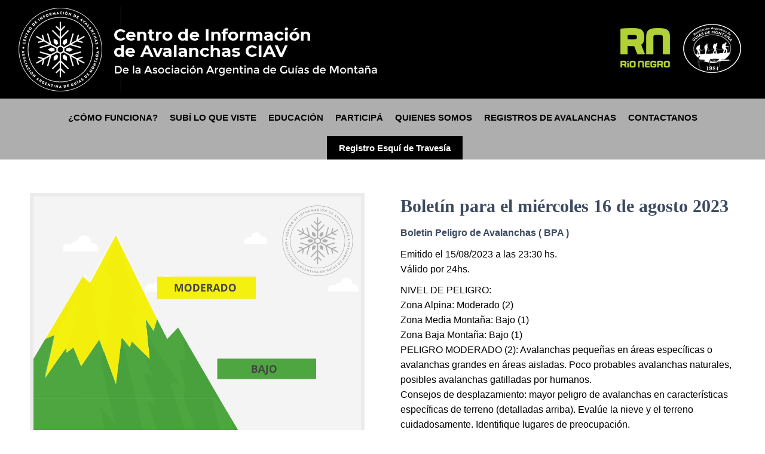

--- FILE ---
content_type: text/html; charset=UTF-8
request_url: https://www.avalanchas.com.ar/reporte/boletin-para-el-miercoles-16-de-agosto-2023/
body_size: 18287
content:
<!DOCTYPE html>
<!--[if !(IE 6) | !(IE 7) | !(IE 8)  ]><!--><html lang="es" class="no-js">
<!--<![endif]--><head><script data-no-optimize="1">var litespeed_docref=sessionStorage.getItem("litespeed_docref");litespeed_docref&&(Object.defineProperty(document,"referrer",{get:function(){return litespeed_docref}}),sessionStorage.removeItem("litespeed_docref"));</script> <meta charset="UTF-8" /><link data-optimized="2" rel="stylesheet" href="https://www.avalanchas.com.ar/wp-content/litespeed/css/0a787403123fb9715d77cb1e2aa44763.css?ver=0a096" /><meta name="viewport" content="width=device-width, initial-scale=1, maximum-scale=1, user-scalable=0"><meta name="theme-color" content="#3d4a60"/><link rel="profile" href="http://gmpg.org/xfn/11" /> <script type="litespeed/javascript">if(/Android|webOS|iPhone|iPad|iPod|BlackBerry|IEMobile|Opera Mini/i.test(navigator.userAgent)){var originalAddEventListener=EventTarget.prototype.addEventListener,oldWidth=window.innerWidth;EventTarget.prototype.addEventListener=function(eventName,eventHandler,useCapture){if(eventName==="resize"){originalAddEventListener.call(this,eventName,function(event){if(oldWidth===window.innerWidth){return}else if(oldWidth!==window.innerWidth){oldWidth=window.innerWidth}
if(eventHandler.handleEvent){eventHandler.handleEvent.call(this,event)}else{eventHandler.call(this,event)}},useCapture)}else{originalAddEventListener.call(this,eventName,eventHandler,useCapture)}}}</script> <script type="litespeed/javascript">(function(d,s,id){var js,fjs=d.getElementsByTagName(s)[0];if(d.getElementById(id)){return}
js=d.createElement(s);js.id=id;js.src="//connect.facebook.net/en_US/sdk.js#xfbml=1&version=v2.6";fjs.parentNode.insertBefore(js,fjs)}(document,'script','facebook-jssdk'))</script><meta name='robots' content='max-image-preview:large' /><title>Boletín para el miércoles 16 de agosto 2023 | Condiciones de nieve y avalanchas en la Patagonia</title><meta name="robots" content="index, follow, max-snippet:-1, max-image-preview:large, max-video-preview:-1" /><link rel="canonical" href="https://www.avalanchas.com.ar/reporte/boletin-para-el-miercoles-16-de-agosto-2023/" /><meta property="og:locale" content="es_ES" /><meta property="og:type" content="article" /><meta property="og:title" content="Boletín para el miércoles 16 de agosto 2023 | Condiciones de nieve y avalanchas en la Patagonia" /><meta property="og:description" content="La inestabilidad se encuentra en lugares aislados con caracteristicas propicias a avalanchas" /><meta property="og:url" content="https://www.avalanchas.com.ar/reporte/boletin-para-el-miercoles-16-de-agosto-2023/" /><meta property="og:site_name" content="Condiciones de nieve y avalanchas en la Patagonia" /><meta property="og:image" content="https://www.avalanchas.com.ar/wp-content/uploads/2021/08/2-1-1.png" /><meta property="og:image:width" content="1080" /><meta property="og:image:height" content="1080" /><meta name="twitter:card" content="summary_large_image" /> <script type="application/ld+json" class="yoast-schema-graph">{"@context":"https://schema.org","@graph":[{"@type":"Organization","@id":"https://www.avalanchas.com.ar/#organization","name":"Subcomisi\u00f3n de Nivolog\u00eda y Avalanchas de la AAGM","url":"https://www.avalanchas.com.ar/","sameAs":[],"logo":{"@type":"ImageObject","@id":"https://www.avalanchas.com.ar/#logo","inLanguage":"es","url":"https://www.avalanchas.com.ar/wp-content/uploads/2020/08/logo-quienes.jpg","width":969,"height":969,"caption":"Subcomisi\u00f3n de Nivolog\u00eda y Avalanchas de la AAGM"},"image":{"@id":"https://www.avalanchas.com.ar/#logo"}},{"@type":"WebSite","@id":"https://www.avalanchas.com.ar/#website","url":"https://www.avalanchas.com.ar/","name":"Condiciones de nieve y avalanchas en la Patagonia","description":"Asociaci\u00f3n Argentina de Gu\u00edas de Monta\u00f1a","publisher":{"@id":"https://www.avalanchas.com.ar/#organization"},"potentialAction":[{"@type":"SearchAction","target":"https://www.avalanchas.com.ar/?s={search_term_string}","query-input":"required name=search_term_string"}],"inLanguage":"es"},{"@type":"ImageObject","@id":"https://www.avalanchas.com.ar/reporte/boletin-para-el-miercoles-16-de-agosto-2023/#primaryimage","inLanguage":"es","url":"https://www.avalanchas.com.ar/wp-content/uploads/2021/08/2-1-1.png","width":1080,"height":1080},{"@type":"WebPage","@id":"https://www.avalanchas.com.ar/reporte/boletin-para-el-miercoles-16-de-agosto-2023/#webpage","url":"https://www.avalanchas.com.ar/reporte/boletin-para-el-miercoles-16-de-agosto-2023/","name":"Bolet\u00edn para el mi\u00e9rcoles 16 de agosto 2023 | Condiciones de nieve y avalanchas en la Patagonia","isPartOf":{"@id":"https://www.avalanchas.com.ar/#website"},"primaryImageOfPage":{"@id":"https://www.avalanchas.com.ar/reporte/boletin-para-el-miercoles-16-de-agosto-2023/#primaryimage"},"datePublished":"2023-08-16T09:54:16+00:00","dateModified":"2023-08-16T09:54:16+00:00","inLanguage":"es","potentialAction":[{"@type":"ReadAction","target":["https://www.avalanchas.com.ar/reporte/boletin-para-el-miercoles-16-de-agosto-2023/"]}]}]}</script> <link rel='dns-prefetch' href='//ws.sharethis.com' /><link rel='dns-prefetch' href='//maxcdn.bootstrapcdn.com' /><link rel='dns-prefetch' href='//fonts.googleapis.com' /><link rel="alternate" type="application/rss+xml" title="Condiciones de nieve y avalanchas en la Patagonia &raquo; Feed" href="https://www.avalanchas.com.ar/feed/" /><style id='wp-block-library-theme-inline-css' type='text/css'>.wp-block-audio figcaption{color:#555;font-size:13px;text-align:center}.is-dark-theme .wp-block-audio figcaption{color:hsla(0,0%,100%,.65)}.wp-block-audio{margin:0 0 1em}.wp-block-code{border:1px solid #ccc;border-radius:4px;font-family:Menlo,Consolas,monaco,monospace;padding:.8em 1em}.wp-block-embed figcaption{color:#555;font-size:13px;text-align:center}.is-dark-theme .wp-block-embed figcaption{color:hsla(0,0%,100%,.65)}.wp-block-embed{margin:0 0 1em}.blocks-gallery-caption{color:#555;font-size:13px;text-align:center}.is-dark-theme .blocks-gallery-caption{color:hsla(0,0%,100%,.65)}.wp-block-image figcaption{color:#555;font-size:13px;text-align:center}.is-dark-theme .wp-block-image figcaption{color:hsla(0,0%,100%,.65)}.wp-block-image{margin:0 0 1em}.wp-block-pullquote{border-bottom:4px solid;border-top:4px solid;color:currentColor;margin-bottom:1.75em}.wp-block-pullquote cite,.wp-block-pullquote footer,.wp-block-pullquote__citation{color:currentColor;font-size:.8125em;font-style:normal;text-transform:uppercase}.wp-block-quote{border-left:.25em solid;margin:0 0 1.75em;padding-left:1em}.wp-block-quote cite,.wp-block-quote footer{color:currentColor;font-size:.8125em;font-style:normal;position:relative}.wp-block-quote.has-text-align-right{border-left:none;border-right:.25em solid;padding-left:0;padding-right:1em}.wp-block-quote.has-text-align-center{border:none;padding-left:0}.wp-block-quote.is-large,.wp-block-quote.is-style-large,.wp-block-quote.is-style-plain{border:none}.wp-block-search .wp-block-search__label{font-weight:700}.wp-block-search__button{border:1px solid #ccc;padding:.375em .625em}:where(.wp-block-group.has-background){padding:1.25em 2.375em}.wp-block-separator.has-css-opacity{opacity:.4}.wp-block-separator{border:none;border-bottom:2px solid;margin-left:auto;margin-right:auto}.wp-block-separator.has-alpha-channel-opacity{opacity:1}.wp-block-separator:not(.is-style-wide):not(.is-style-dots){width:100px}.wp-block-separator.has-background:not(.is-style-dots){border-bottom:none;height:1px}.wp-block-separator.has-background:not(.is-style-wide):not(.is-style-dots){height:2px}.wp-block-table{margin:0 0 1em}.wp-block-table td,.wp-block-table th{word-break:normal}.wp-block-table figcaption{color:#555;font-size:13px;text-align:center}.is-dark-theme .wp-block-table figcaption{color:hsla(0,0%,100%,.65)}.wp-block-video figcaption{color:#555;font-size:13px;text-align:center}.is-dark-theme .wp-block-video figcaption{color:hsla(0,0%,100%,.65)}.wp-block-video{margin:0 0 1em}.wp-block-template-part.has-background{margin-bottom:0;margin-top:0;padding:1.25em 2.375em}</style><style id='joinchat-button-style-inline-css' type='text/css'>.wp-block-joinchat-button{border:none!important;text-align:center}.wp-block-joinchat-button figure{display:table;margin:0 auto;padding:0}.wp-block-joinchat-button figcaption{font:normal normal 400 .6em/2em var(--wp--preset--font-family--system-font,sans-serif);margin:0;padding:0}.wp-block-joinchat-button .joinchat-button__qr{background-color:#fff;border:6px solid #25d366;border-radius:30px;box-sizing:content-box;display:block;height:200px;margin:auto;overflow:hidden;padding:10px;width:200px}.wp-block-joinchat-button .joinchat-button__qr canvas,.wp-block-joinchat-button .joinchat-button__qr img{display:block;margin:auto}.wp-block-joinchat-button .joinchat-button__link{align-items:center;background-color:#25d366;border:6px solid #25d366;border-radius:30px;display:inline-flex;flex-flow:row nowrap;justify-content:center;line-height:1.25em;margin:0 auto;text-decoration:none}.wp-block-joinchat-button .joinchat-button__link:before{background:transparent var(--joinchat-ico) no-repeat center;background-size:100%;content:"";display:block;height:1.5em;margin:-.75em .75em -.75em 0;width:1.5em}.wp-block-joinchat-button figure+.joinchat-button__link{margin-top:10px}@media (orientation:landscape)and (min-height:481px),(orientation:portrait)and (min-width:481px){.wp-block-joinchat-button.joinchat-button--qr-only figure+.joinchat-button__link{display:none}}@media (max-width:480px),(orientation:landscape)and (max-height:480px){.wp-block-joinchat-button figure{display:none}}</style><style id='classic-theme-styles-inline-css' type='text/css'>/*! This file is auto-generated */
.wp-block-button__link{color:#fff;background-color:#32373c;border-radius:9999px;box-shadow:none;text-decoration:none;padding:calc(.667em + 2px) calc(1.333em + 2px);font-size:1.125em}.wp-block-file__button{background:#32373c;color:#fff;text-decoration:none}</style><style id='global-styles-inline-css' type='text/css'>body{--wp--preset--color--black: #000000;--wp--preset--color--cyan-bluish-gray: #abb8c3;--wp--preset--color--white: #FFF;--wp--preset--color--pale-pink: #f78da7;--wp--preset--color--vivid-red: #cf2e2e;--wp--preset--color--luminous-vivid-orange: #ff6900;--wp--preset--color--luminous-vivid-amber: #fcb900;--wp--preset--color--light-green-cyan: #7bdcb5;--wp--preset--color--vivid-green-cyan: #00d084;--wp--preset--color--pale-cyan-blue: #8ed1fc;--wp--preset--color--vivid-cyan-blue: #0693e3;--wp--preset--color--vivid-purple: #9b51e0;--wp--preset--color--accent: #3d4a60;--wp--preset--color--dark-gray: #111;--wp--preset--color--light-gray: #767676;--wp--preset--gradient--vivid-cyan-blue-to-vivid-purple: linear-gradient(135deg,rgba(6,147,227,1) 0%,rgb(155,81,224) 100%);--wp--preset--gradient--light-green-cyan-to-vivid-green-cyan: linear-gradient(135deg,rgb(122,220,180) 0%,rgb(0,208,130) 100%);--wp--preset--gradient--luminous-vivid-amber-to-luminous-vivid-orange: linear-gradient(135deg,rgba(252,185,0,1) 0%,rgba(255,105,0,1) 100%);--wp--preset--gradient--luminous-vivid-orange-to-vivid-red: linear-gradient(135deg,rgba(255,105,0,1) 0%,rgb(207,46,46) 100%);--wp--preset--gradient--very-light-gray-to-cyan-bluish-gray: linear-gradient(135deg,rgb(238,238,238) 0%,rgb(169,184,195) 100%);--wp--preset--gradient--cool-to-warm-spectrum: linear-gradient(135deg,rgb(74,234,220) 0%,rgb(151,120,209) 20%,rgb(207,42,186) 40%,rgb(238,44,130) 60%,rgb(251,105,98) 80%,rgb(254,248,76) 100%);--wp--preset--gradient--blush-light-purple: linear-gradient(135deg,rgb(255,206,236) 0%,rgb(152,150,240) 100%);--wp--preset--gradient--blush-bordeaux: linear-gradient(135deg,rgb(254,205,165) 0%,rgb(254,45,45) 50%,rgb(107,0,62) 100%);--wp--preset--gradient--luminous-dusk: linear-gradient(135deg,rgb(255,203,112) 0%,rgb(199,81,192) 50%,rgb(65,88,208) 100%);--wp--preset--gradient--pale-ocean: linear-gradient(135deg,rgb(255,245,203) 0%,rgb(182,227,212) 50%,rgb(51,167,181) 100%);--wp--preset--gradient--electric-grass: linear-gradient(135deg,rgb(202,248,128) 0%,rgb(113,206,126) 100%);--wp--preset--gradient--midnight: linear-gradient(135deg,rgb(2,3,129) 0%,rgb(40,116,252) 100%);--wp--preset--font-size--small: 13px;--wp--preset--font-size--medium: 20px;--wp--preset--font-size--large: 36px;--wp--preset--font-size--x-large: 42px;--wp--preset--spacing--20: 0.44rem;--wp--preset--spacing--30: 0.67rem;--wp--preset--spacing--40: 1rem;--wp--preset--spacing--50: 1.5rem;--wp--preset--spacing--60: 2.25rem;--wp--preset--spacing--70: 3.38rem;--wp--preset--spacing--80: 5.06rem;--wp--preset--shadow--natural: 6px 6px 9px rgba(0, 0, 0, 0.2);--wp--preset--shadow--deep: 12px 12px 50px rgba(0, 0, 0, 0.4);--wp--preset--shadow--sharp: 6px 6px 0px rgba(0, 0, 0, 0.2);--wp--preset--shadow--outlined: 6px 6px 0px -3px rgba(255, 255, 255, 1), 6px 6px rgba(0, 0, 0, 1);--wp--preset--shadow--crisp: 6px 6px 0px rgba(0, 0, 0, 1);}:where(.is-layout-flex){gap: 0.5em;}:where(.is-layout-grid){gap: 0.5em;}body .is-layout-flow > .alignleft{float: left;margin-inline-start: 0;margin-inline-end: 2em;}body .is-layout-flow > .alignright{float: right;margin-inline-start: 2em;margin-inline-end: 0;}body .is-layout-flow > .aligncenter{margin-left: auto !important;margin-right: auto !important;}body .is-layout-constrained > .alignleft{float: left;margin-inline-start: 0;margin-inline-end: 2em;}body .is-layout-constrained > .alignright{float: right;margin-inline-start: 2em;margin-inline-end: 0;}body .is-layout-constrained > .aligncenter{margin-left: auto !important;margin-right: auto !important;}body .is-layout-constrained > :where(:not(.alignleft):not(.alignright):not(.alignfull)){max-width: var(--wp--style--global--content-size);margin-left: auto !important;margin-right: auto !important;}body .is-layout-constrained > .alignwide{max-width: var(--wp--style--global--wide-size);}body .is-layout-flex{display: flex;}body .is-layout-flex{flex-wrap: wrap;align-items: center;}body .is-layout-flex > *{margin: 0;}body .is-layout-grid{display: grid;}body .is-layout-grid > *{margin: 0;}:where(.wp-block-columns.is-layout-flex){gap: 2em;}:where(.wp-block-columns.is-layout-grid){gap: 2em;}:where(.wp-block-post-template.is-layout-flex){gap: 1.25em;}:where(.wp-block-post-template.is-layout-grid){gap: 1.25em;}.has-black-color{color: var(--wp--preset--color--black) !important;}.has-cyan-bluish-gray-color{color: var(--wp--preset--color--cyan-bluish-gray) !important;}.has-white-color{color: var(--wp--preset--color--white) !important;}.has-pale-pink-color{color: var(--wp--preset--color--pale-pink) !important;}.has-vivid-red-color{color: var(--wp--preset--color--vivid-red) !important;}.has-luminous-vivid-orange-color{color: var(--wp--preset--color--luminous-vivid-orange) !important;}.has-luminous-vivid-amber-color{color: var(--wp--preset--color--luminous-vivid-amber) !important;}.has-light-green-cyan-color{color: var(--wp--preset--color--light-green-cyan) !important;}.has-vivid-green-cyan-color{color: var(--wp--preset--color--vivid-green-cyan) !important;}.has-pale-cyan-blue-color{color: var(--wp--preset--color--pale-cyan-blue) !important;}.has-vivid-cyan-blue-color{color: var(--wp--preset--color--vivid-cyan-blue) !important;}.has-vivid-purple-color{color: var(--wp--preset--color--vivid-purple) !important;}.has-black-background-color{background-color: var(--wp--preset--color--black) !important;}.has-cyan-bluish-gray-background-color{background-color: var(--wp--preset--color--cyan-bluish-gray) !important;}.has-white-background-color{background-color: var(--wp--preset--color--white) !important;}.has-pale-pink-background-color{background-color: var(--wp--preset--color--pale-pink) !important;}.has-vivid-red-background-color{background-color: var(--wp--preset--color--vivid-red) !important;}.has-luminous-vivid-orange-background-color{background-color: var(--wp--preset--color--luminous-vivid-orange) !important;}.has-luminous-vivid-amber-background-color{background-color: var(--wp--preset--color--luminous-vivid-amber) !important;}.has-light-green-cyan-background-color{background-color: var(--wp--preset--color--light-green-cyan) !important;}.has-vivid-green-cyan-background-color{background-color: var(--wp--preset--color--vivid-green-cyan) !important;}.has-pale-cyan-blue-background-color{background-color: var(--wp--preset--color--pale-cyan-blue) !important;}.has-vivid-cyan-blue-background-color{background-color: var(--wp--preset--color--vivid-cyan-blue) !important;}.has-vivid-purple-background-color{background-color: var(--wp--preset--color--vivid-purple) !important;}.has-black-border-color{border-color: var(--wp--preset--color--black) !important;}.has-cyan-bluish-gray-border-color{border-color: var(--wp--preset--color--cyan-bluish-gray) !important;}.has-white-border-color{border-color: var(--wp--preset--color--white) !important;}.has-pale-pink-border-color{border-color: var(--wp--preset--color--pale-pink) !important;}.has-vivid-red-border-color{border-color: var(--wp--preset--color--vivid-red) !important;}.has-luminous-vivid-orange-border-color{border-color: var(--wp--preset--color--luminous-vivid-orange) !important;}.has-luminous-vivid-amber-border-color{border-color: var(--wp--preset--color--luminous-vivid-amber) !important;}.has-light-green-cyan-border-color{border-color: var(--wp--preset--color--light-green-cyan) !important;}.has-vivid-green-cyan-border-color{border-color: var(--wp--preset--color--vivid-green-cyan) !important;}.has-pale-cyan-blue-border-color{border-color: var(--wp--preset--color--pale-cyan-blue) !important;}.has-vivid-cyan-blue-border-color{border-color: var(--wp--preset--color--vivid-cyan-blue) !important;}.has-vivid-purple-border-color{border-color: var(--wp--preset--color--vivid-purple) !important;}.has-vivid-cyan-blue-to-vivid-purple-gradient-background{background: var(--wp--preset--gradient--vivid-cyan-blue-to-vivid-purple) !important;}.has-light-green-cyan-to-vivid-green-cyan-gradient-background{background: var(--wp--preset--gradient--light-green-cyan-to-vivid-green-cyan) !important;}.has-luminous-vivid-amber-to-luminous-vivid-orange-gradient-background{background: var(--wp--preset--gradient--luminous-vivid-amber-to-luminous-vivid-orange) !important;}.has-luminous-vivid-orange-to-vivid-red-gradient-background{background: var(--wp--preset--gradient--luminous-vivid-orange-to-vivid-red) !important;}.has-very-light-gray-to-cyan-bluish-gray-gradient-background{background: var(--wp--preset--gradient--very-light-gray-to-cyan-bluish-gray) !important;}.has-cool-to-warm-spectrum-gradient-background{background: var(--wp--preset--gradient--cool-to-warm-spectrum) !important;}.has-blush-light-purple-gradient-background{background: var(--wp--preset--gradient--blush-light-purple) !important;}.has-blush-bordeaux-gradient-background{background: var(--wp--preset--gradient--blush-bordeaux) !important;}.has-luminous-dusk-gradient-background{background: var(--wp--preset--gradient--luminous-dusk) !important;}.has-pale-ocean-gradient-background{background: var(--wp--preset--gradient--pale-ocean) !important;}.has-electric-grass-gradient-background{background: var(--wp--preset--gradient--electric-grass) !important;}.has-midnight-gradient-background{background: var(--wp--preset--gradient--midnight) !important;}.has-small-font-size{font-size: var(--wp--preset--font-size--small) !important;}.has-medium-font-size{font-size: var(--wp--preset--font-size--medium) !important;}.has-large-font-size{font-size: var(--wp--preset--font-size--large) !important;}.has-x-large-font-size{font-size: var(--wp--preset--font-size--x-large) !important;}
.wp-block-navigation a:where(:not(.wp-element-button)){color: inherit;}
:where(.wp-block-post-template.is-layout-flex){gap: 1.25em;}:where(.wp-block-post-template.is-layout-grid){gap: 1.25em;}
:where(.wp-block-columns.is-layout-flex){gap: 2em;}:where(.wp-block-columns.is-layout-grid){gap: 2em;}
.wp-block-pullquote{font-size: 1.5em;line-height: 1.6;}</style><style id='contact-form-7-inline-css' type='text/css'>.wpcf7 .wpcf7-recaptcha iframe {margin-bottom: 0;}.wpcf7 .wpcf7-recaptcha[data-align="center"] > div {margin: 0 auto;}.wpcf7 .wpcf7-recaptcha[data-align="right"] > div {margin: 0 0 0 auto;}</style><link rel='stylesheet' id='simple-share-buttons-adder-font-awesome-css' href='//maxcdn.bootstrapcdn.com/font-awesome/4.3.0/css/font-awesome.min.css?ver=6.4.7' type='text/css' media='all' /><style id='joinchat-inline-css' type='text/css'>.joinchat{--red:37;--green:211;--blue:102;--bw:100}</style><style id='__EPYT__style-inline-css' type='text/css'>.epyt-gallery-thumb {
                        width: 25%;
                }
                
                         @media (min-width:0px) and (max-width: 767px) {
                            .epyt-gallery-rowbreak {
                                display: none;
                            }
                            .epyt-gallery-allthumbs[class*="epyt-cols"] .epyt-gallery-thumb {
                                width: 100% !important;
                            }
                          }</style> <script type="litespeed/javascript" data-src="https://www.avalanchas.com.ar/wp-includes/js/jquery/jquery.min.js" id="jquery-core-js"></script> <script id='st_insights_js' type="litespeed/javascript" data-src="https://ws.sharethis.com/button/st_insights.js?publisher=4d48b7c5-0ae3-43d4-bfbe-3ff8c17a8ae6&amp;product=simpleshare" id="ssba-sharethis-js"></script> <script id="dt-above-fold-js-extra" type="litespeed/javascript">var dtLocal={"themeUrl":"https:\/\/www.avalanchas.com.ar\/wp-content\/themes\/dt-the7","passText":"Para ver esta publicaci\u00f3n protegida, introduce la contrase\u00f1a debajo:","moreButtonText":{"loading":"Cargando...","loadMore":"Cargar m\u00e1s"},"postID":"3319","ajaxurl":"https:\/\/www.avalanchas.com.ar\/wp-admin\/admin-ajax.php","REST":{"baseUrl":"https:\/\/www.avalanchas.com.ar\/wp-json\/the7\/v1","endpoints":{"sendMail":"\/send-mail"}},"contactMessages":{"required":"One or more fields have an error. Please check and try again.","terms":"Please accept the privacy policy.","fillTheCaptchaError":"Please, fill the captcha."},"captchaSiteKey":"","ajaxNonce":"b587126c59","pageData":"","themeSettings":{"smoothScroll":"off","lazyLoading":!1,"accentColor":{"mode":"solid","color":"#3d4a60"},"desktopHeader":{"height":190},"ToggleCaptionEnabled":"disabled","ToggleCaption":"Navigation","floatingHeader":{"showAfter":150,"showMenu":!0,"height":60,"logo":{"showLogo":!1,"html":"<img class=\" preload-me\" src=\"https:\/\/www.avalanchas.com.ar\/wp-content\/themes\/dt-the7\/inc\/presets\/images\/full\/skin11r.header-style-floating-logo-regular.png\" srcset=\"https:\/\/www.avalanchas.com.ar\/wp-content\/themes\/dt-the7\/inc\/presets\/images\/full\/skin11r.header-style-floating-logo-regular.png 44w, https:\/\/www.avalanchas.com.ar\/wp-content\/themes\/dt-the7\/inc\/presets\/images\/full\/skin11r.header-style-floating-logo-hd.png 88w\" width=\"44\" height=\"44\"   sizes=\"44px\" alt=\"Condiciones de nieve y avalanchas en la Patagonia\" \/>","url":"https:\/\/www.avalanchas.com.ar\/"}},"topLine":{"floatingTopLine":{"logo":{"showLogo":!1,"html":""}}},"mobileHeader":{"firstSwitchPoint":992,"secondSwitchPoint":778,"firstSwitchPointHeight":60,"secondSwitchPointHeight":60,"mobileToggleCaptionEnabled":"disabled","mobileToggleCaption":"Men\u00fa"},"stickyMobileHeaderFirstSwitch":{"logo":{"html":"<img class=\" preload-me\" src=\"https:\/\/www.avalanchas.com.ar\/wp-content\/uploads\/2021\/07\/logo-m.png\" srcset=\"https:\/\/www.avalanchas.com.ar\/wp-content\/uploads\/2021\/07\/logo-m.png 200w, https:\/\/www.avalanchas.com.ar\/wp-content\/uploads\/2021\/07\/logo-m.png 200w\" width=\"200\" height=\"48\"   sizes=\"200px\" alt=\"Condiciones de nieve y avalanchas en la Patagonia\" \/>"}},"stickyMobileHeaderSecondSwitch":{"logo":{"html":"<img class=\" preload-me\" src=\"https:\/\/www.avalanchas.com.ar\/wp-content\/uploads\/2021\/07\/logo-m.png\" srcset=\"https:\/\/www.avalanchas.com.ar\/wp-content\/uploads\/2021\/07\/logo-m.png 200w, https:\/\/www.avalanchas.com.ar\/wp-content\/uploads\/2021\/07\/logo-m.png 200w\" width=\"200\" height=\"48\"   sizes=\"200px\" alt=\"Condiciones de nieve y avalanchas en la Patagonia\" \/>"}},"content":{"textColor":"#000000","headerColor":"#3d4a60"},"sidebar":{"switchPoint":992},"boxedWidth":"1280px","stripes":{"stripe1":{"textColor":"#787d85","headerColor":"#3b3f4a"},"stripe2":{"textColor":"#8b9199","headerColor":"#ffffff"},"stripe3":{"textColor":"#ffffff","headerColor":"#ffffff"}}},"VCMobileScreenWidth":"768"};var dtShare={"shareButtonText":{"facebook":"Compartir en Facebook","twitter":"Tweet","pinterest":"Tweet","linkedin":"Compartir en Linkedin","whatsapp":"Compartir en Whatsapp"},"overlayOpacity":"85"}</script> <script id="__ytprefs__-js-extra" type="litespeed/javascript">var _EPYT_={"ajaxurl":"https:\/\/www.avalanchas.com.ar\/wp-admin\/admin-ajax.php","security":"0c7090991a","gallery_scrolloffset":"20","eppathtoscripts":"https:\/\/www.avalanchas.com.ar\/wp-content\/plugins\/youtube-embed-plus\/scripts\/","eppath":"https:\/\/www.avalanchas.com.ar\/wp-content\/plugins\/youtube-embed-plus\/","epresponsiveselector":"[\"iframe.__youtube_prefs_widget__\"]","epdovol":"1","version":"13.4.1.1","evselector":"iframe.__youtube_prefs__[src], iframe[src*=\"youtube.com\/embed\/\"], iframe[src*=\"youtube-nocookie.com\/embed\/\"]","ajax_compat":"","ytapi_load":"light","pause_others":"","stopMobileBuffer":"1","vi_active":"","vi_js_posttypes":[]}</script> <meta name="generator" content="Powered by LayerSlider 6.10.2 - Multi-Purpose, Responsive, Parallax, Mobile-Friendly Slider Plugin for WordPress." /><link rel="https://api.w.org/" href="https://www.avalanchas.com.ar/wp-json/" /><link rel="alternate" type="application/json" href="https://www.avalanchas.com.ar/wp-json/wp/v2/dt_portfolio/3319" /><link rel="EditURI" type="application/rsd+xml" title="RSD" href="https://www.avalanchas.com.ar/xmlrpc.php?rsd" /><meta name="generator" content="WordPress 6.4.7" /><link rel='shortlink' href='https://www.avalanchas.com.ar/?p=3319' /><link rel="alternate" type="application/json+oembed" href="https://www.avalanchas.com.ar/wp-json/oembed/1.0/embed?url=https%3A%2F%2Fwww.avalanchas.com.ar%2Freporte%2Fboletin-para-el-miercoles-16-de-agosto-2023%2F" /><link rel="alternate" type="text/xml+oembed" href="https://www.avalanchas.com.ar/wp-json/oembed/1.0/embed?url=https%3A%2F%2Fwww.avalanchas.com.ar%2Freporte%2Fboletin-para-el-miercoles-16-de-agosto-2023%2F&#038;format=xml" /><meta name="generator" content="Powered by WPBakery Page Builder - drag and drop page builder for WordPress."/><link rel="icon" href="https://www.avalanchas.com.ar/wp-content/uploads/2020/08/32.png" type="image/png" sizes="16x16"/><link rel="icon" href="https://www.avalanchas.com.ar/wp-content/uploads/2020/08/32.png" type="image/png" sizes="32x32"/><link rel="apple-touch-icon" href="https://www.avalanchas.com.ar/wp-content/uploads/2020/08/60.png"><link rel="apple-touch-icon" sizes="76x76" href="https://www.avalanchas.com.ar/wp-content/uploads/2020/08/76.png"><link rel="apple-touch-icon" sizes="120x120" href="https://www.avalanchas.com.ar/wp-content/uploads/2020/08/120.png"><link rel="apple-touch-icon" sizes="152x152" href="https://www.avalanchas.com.ar/wp-content/uploads/2020/08/152.png"><style type="text/css" data-type="vc_shortcodes-custom-css">.vc_custom_1598365464996{margin-top: 10px !important;}.vc_custom_1598365296805{margin-top: 10px !important;}.vc_custom_1598365711164{margin-top: 10px !important;}.vc_custom_1599572718282{margin-top: 30px !important;}.vc_custom_1599572877011{margin-top: 0px !important;}.vc_custom_1692179496205{margin-top: 10px !important;}.vc_custom_1692179511480{margin-top: 10px !important;}.vc_custom_1599499213930{padding: 20px !important;background-color: #dddddd !important;border-radius: 20px !important;}.vc_custom_1692179527775{margin-top: 10px !important;}</style><noscript><style>.wpb_animate_when_almost_visible { opacity: 1; }</style></noscript> <script type="litespeed/javascript" data-src="https://www.googletagmanager.com/gtag/js?id=UA-157475770-28"></script> <script type="litespeed/javascript">window.dataLayer=window.dataLayer||[];function gtag(){dataLayer.push(arguments)}
gtag('js',new Date());gtag('config','UA-157475770-28')</script> <style id='the7-custom-inline-css' type='text/css'>.sub-nav .menu-item i.fa,
.sub-nav .menu-item i.fas,
.sub-nav .menu-item i.far,
.sub-nav .menu-item i.fab {
	text-align: center;
	width: 1.25em;
}

.post-thumbnail{
	border: 7px solid #ffffff!important
}



.ssbp-wrap *, .ssbp-wrap *:before, .ssbp-wrap *:after{
	text-align: center;
}




.wpb_button, .wpb_content_element, ul.wpb_thumbnails-fluid>li {
    margin-bottom: 10px;
}
.scroll-top.on {
    display:none;
}



.footer {
    text-align:center;

}
.textwidget {
    line-height:18px;
}

.texto-pie{
	font-size:12px!important;
  line-height:14px!important;
}

.texto-referencias{
	font-size:14px!important;
  line-height:16px!important;
}

.nav-links{
	display:none;
}





/* MOVILES */

@media (max-width: 600px) {
  
h5 {
		font-size:12px!important;
	  line-height:17px;
  }

	
}</style></head><body class="dt_portfolio-template-default single single-portfolio postid-3319 wp-embed-responsive the7-core-ver-2.5.0.2 no-comments title-off dt-responsive-on right-mobile-menu-close-icon ouside-menu-close-icon  fade-medium-mobile-menu-close-icon fade-medium-menu-close-icon srcset-enabled btn-flat custom-btn-color custom-btn-hover-color phantom-fade phantom-shadow-decoration phantom-logo-off top-header first-switch-logo-left first-switch-menu-right second-switch-logo-left second-switch-menu-right right-mobile-menu layzr-loading-on popup-message-style dt-fa-compatibility the7-ver-9.1.1.1 wpb-js-composer js-comp-ver-6.3.0 vc_responsive"><div id="page" >
<a class="skip-link screen-reader-text" href="#content">Saltar al contenido</a><div class="masthead classic-header center bg-behind-menu widgets line-decoration large-mobile-menu-icon dt-parent-menu-clickable show-device-logo show-mobile-logo"  role="banner"><div class="top-bar full-width-line top-bar-empty"><div class="top-bar-bg" ></div><div class="mini-widgets left-widgets"></div><div class="mini-widgets right-widgets"></div></div><header class="header-bar"><div class="branding"><div id="site-title" class="assistive-text">Condiciones de nieve y avalanchas en la Patagonia</div><div id="site-description" class="assistive-text">Asociación Argentina de Guías de Montaña</div>
<a class="" href="https://www.avalanchas.com.ar/"><img data-lazyloaded="1" src="[data-uri]" class=" preload-me" data-src="https://www.avalanchas.com.ar/wp-content/uploads/2021/07/logo-nuevo.png" data-srcset="https://www.avalanchas.com.ar/wp-content/uploads/2021/07/logo-nuevo.png 601w, https://www.avalanchas.com.ar/wp-content/uploads/2021/07/logo-nuevo.png 601w" width="601" height="145"   data-sizes="601px" alt="Condiciones de nieve y avalanchas en la Patagonia" /><img data-lazyloaded="1" src="[data-uri]" class="mobile-logo preload-me" data-src="https://www.avalanchas.com.ar/wp-content/uploads/2021/07/logo-m.png" data-srcset="https://www.avalanchas.com.ar/wp-content/uploads/2021/07/logo-m.png 200w, https://www.avalanchas.com.ar/wp-content/uploads/2021/07/logo-m.png 200w" width="200" height="48"   data-sizes="200px" alt="Condiciones de nieve y avalanchas en la Patagonia" /></a><div class="mini-widgets"></div><div class="mini-widgets"><div class="text-area show-on-desktop near-logo-first-switch hide-on-second-switch"><p><img data-lazyloaded="1" src="[data-uri]" data-src="https://www.avalanchas.com.ar/wp-content/uploads/2021/07/logo-rn-aaag.png" alt="" width="202" height="82" usemap="#Map" /></p><map name="Map"><area shape="rect" coords="-1,1,89,83" href="https://rionegro.gov.ar/" target="_blank"><area shape="rect" coords="103,5,200,81" href="https://www.aagm.com.ar/" target="_blank"></map></p></div><div class="text-area hide-on-desktop hide-on-first-switch near-logo-second-switch"><p><img data-lazyloaded="1" src="[data-uri]" data-src="https://www.avalanchas.com.ar/wp-content/uploads/2021/07/logo-rn-aaag_m.png" alt="" width="100" height="41" usemap="#Map" /></p><map name="Map"><area shape="rect" coords="2,0,45,40" href="https://rionegro.gov.ar/" target="_blank"><area shape="rect" coords="49,0,99,40" href="https://www.aagm.com.ar/" target="_blank"></map></p></div></div></div><nav class="navigation"><ul id="primary-menu" class="main-nav outside-item-remove-margin" role="menubar"><li class="menu-item menu-item-type-post_type menu-item-object-page menu-item-38 first" role="presentation"><a href='https://www.avalanchas.com.ar/como-funciona/' data-level='1' role="menuitem"><span class="menu-item-text"><span class="menu-text">¿Cómo funciona?</span></span></a></li><li class="menu-item menu-item-type-post_type menu-item-object-page menu-item-39" role="presentation"><a href='https://www.avalanchas.com.ar/subi-lo-que-viste/' data-level='1' role="menuitem"><span class="menu-item-text"><span class="menu-text">Subí lo que viste</span></span></a></li><li class="menu-item menu-item-type-custom menu-item-object-custom menu-item-has-children menu-item-175 has-children" role="presentation"><a href='#' data-level='1' role="menuitem"><span class="menu-item-text"><span class="menu-text">Educación</span></span></a><ul class="sub-nav hover-style-bg level-arrows-on" role="menubar"><li class="menu-item menu-item-type-post_type menu-item-object-page menu-item-178 first" role="presentation"><a href='https://www.avalanchas.com.ar/glosario/' data-level='2' role="menuitem"><span class="menu-item-text"><span class="menu-text">Glosario</span></span></a></li><li class="menu-item menu-item-type-post_type menu-item-object-page menu-item-3159" role="presentation"><a href='https://www.avalanchas.com.ar/cursos-de-avalancha/' data-level='2' role="menuitem"><span class="menu-item-text"><span class="menu-text">Cursos de Avalanchas</span></span></a></li></ul></li><li class="menu-item menu-item-type-custom menu-item-object-custom menu-item-has-children menu-item-1023 has-children" role="presentation"><a href='#' data-level='1' role="menuitem"><span class="menu-item-text"><span class="menu-text">Participá</span></span></a><ul class="sub-nav hover-style-bg level-arrows-on" role="menubar"><li class="menu-item menu-item-type-post_type menu-item-object-page menu-item-1022 first" role="presentation"><a href='https://www.avalanchas.com.ar/sponsors/' data-level='2' role="menuitem"><span class="menu-item-text"><span class="menu-text">Sponsors</span></span></a></li><li class="menu-item menu-item-type-post_type menu-item-object-page menu-item-42" role="presentation"><a href='https://www.avalanchas.com.ar/colabora-con-nosotros/' data-level='2' role="menuitem"><span class="menu-item-text"><span class="menu-text">Colaborá con nosotros</span></span></a></li><li class="menu-item menu-item-type-post_type menu-item-object-page menu-item-1024" role="presentation"><a href='https://www.avalanchas.com.ar/trabajo-voluntario/' data-level='2' role="menuitem"><span class="menu-item-text"><span class="menu-text">Trabajo voluntario</span></span></a></li></ul></li><li class="menu-item menu-item-type-custom menu-item-object-custom menu-item-has-children menu-item-988 has-children" role="presentation"><a href='#' data-level='1' role="menuitem"><span class="menu-item-text"><span class="menu-text">Quienes somos</span></span></a><ul class="sub-nav hover-style-bg level-arrows-on" role="menubar"><li class="menu-item menu-item-type-post_type menu-item-object-page menu-item-37 first" role="presentation"><a href='https://www.avalanchas.com.ar/ciav/' data-level='2' role="menuitem"><span class="menu-item-text"><span class="menu-text">CIAv</span></span></a></li><li class="menu-item menu-item-type-post_type menu-item-object-page menu-item-994" role="presentation"><a href='https://www.avalanchas.com.ar/staff-bariloche/' data-level='2' role="menuitem"><span class="menu-item-text"><span class="menu-text">Staff Bariloche</span></span></a></li><li class="menu-item menu-item-type-post_type menu-item-object-page menu-item-993" role="presentation"><a href='https://www.avalanchas.com.ar/staff-chalten/' data-level='2' role="menuitem"><span class="menu-item-text"><span class="menu-text">Staff Chaltén</span></span></a></li></ul></li><li class="menu-item menu-item-type-post_type menu-item-object-page menu-item-5456" role="presentation"><a href='https://www.avalanchas.com.ar/registros-de-avalanchas/' data-level='1' role="menuitem"><span class="menu-item-text"><span class="menu-text">Registros de Avalanchas</span></span></a></li><li class="menu-item menu-item-type-post_type menu-item-object-page menu-item-43" role="presentation"><a href='https://www.avalanchas.com.ar/contacto/' data-level='1' role="menuitem"><span class="menu-item-text"><span class="menu-text">Contactanos</span></span></a></li></ul><div class="mini-widgets"><a href="https://docs.google.com/forms/d/e/1FAIpQLSdoTOaYksH3i5ZDRxU-ewT956e3P22WkMAs5wTBRIi8Ajoe2g/formResponse" class="microwidget-btn mini-button header-elements-button-1 show-on-desktop near-logo-first-switch in-menu-second-switch microwidget-btn-bg-on microwidget-btn-hover-bg-on disable-animation-bg border-off hover-border-on btn-icon-align-right" target="_blank"><span>Registro Esquí de Travesía</span></a></div></nav></header></div><div class="dt-mobile-header mobile-menu-show-divider"><div class="dt-close-mobile-menu-icon"><div class="close-line-wrap"><span class="close-line"></span><span class="close-line"></span><span class="close-line"></span></div></div><ul id="mobile-menu" class="mobile-main-nav" role="menubar"><li class="menu-item menu-item-type-post_type menu-item-object-page menu-item-38 first" role="presentation"><a href='https://www.avalanchas.com.ar/como-funciona/' data-level='1' role="menuitem"><span class="menu-item-text"><span class="menu-text">¿Cómo funciona?</span></span></a></li><li class="menu-item menu-item-type-post_type menu-item-object-page menu-item-39" role="presentation"><a href='https://www.avalanchas.com.ar/subi-lo-que-viste/' data-level='1' role="menuitem"><span class="menu-item-text"><span class="menu-text">Subí lo que viste</span></span></a></li><li class="menu-item menu-item-type-custom menu-item-object-custom menu-item-has-children menu-item-175 has-children" role="presentation"><a href='#' data-level='1' role="menuitem"><span class="menu-item-text"><span class="menu-text">Educación</span></span></a><ul class="sub-nav hover-style-bg level-arrows-on" role="menubar"><li class="menu-item menu-item-type-post_type menu-item-object-page menu-item-178 first" role="presentation"><a href='https://www.avalanchas.com.ar/glosario/' data-level='2' role="menuitem"><span class="menu-item-text"><span class="menu-text">Glosario</span></span></a></li><li class="menu-item menu-item-type-post_type menu-item-object-page menu-item-3159" role="presentation"><a href='https://www.avalanchas.com.ar/cursos-de-avalancha/' data-level='2' role="menuitem"><span class="menu-item-text"><span class="menu-text">Cursos de Avalanchas</span></span></a></li></ul></li><li class="menu-item menu-item-type-custom menu-item-object-custom menu-item-has-children menu-item-1023 has-children" role="presentation"><a href='#' data-level='1' role="menuitem"><span class="menu-item-text"><span class="menu-text">Participá</span></span></a><ul class="sub-nav hover-style-bg level-arrows-on" role="menubar"><li class="menu-item menu-item-type-post_type menu-item-object-page menu-item-1022 first" role="presentation"><a href='https://www.avalanchas.com.ar/sponsors/' data-level='2' role="menuitem"><span class="menu-item-text"><span class="menu-text">Sponsors</span></span></a></li><li class="menu-item menu-item-type-post_type menu-item-object-page menu-item-42" role="presentation"><a href='https://www.avalanchas.com.ar/colabora-con-nosotros/' data-level='2' role="menuitem"><span class="menu-item-text"><span class="menu-text">Colaborá con nosotros</span></span></a></li><li class="menu-item menu-item-type-post_type menu-item-object-page menu-item-1024" role="presentation"><a href='https://www.avalanchas.com.ar/trabajo-voluntario/' data-level='2' role="menuitem"><span class="menu-item-text"><span class="menu-text">Trabajo voluntario</span></span></a></li></ul></li><li class="menu-item menu-item-type-custom menu-item-object-custom menu-item-has-children menu-item-988 has-children" role="presentation"><a href='#' data-level='1' role="menuitem"><span class="menu-item-text"><span class="menu-text">Quienes somos</span></span></a><ul class="sub-nav hover-style-bg level-arrows-on" role="menubar"><li class="menu-item menu-item-type-post_type menu-item-object-page menu-item-37 first" role="presentation"><a href='https://www.avalanchas.com.ar/ciav/' data-level='2' role="menuitem"><span class="menu-item-text"><span class="menu-text">CIAv</span></span></a></li><li class="menu-item menu-item-type-post_type menu-item-object-page menu-item-994" role="presentation"><a href='https://www.avalanchas.com.ar/staff-bariloche/' data-level='2' role="menuitem"><span class="menu-item-text"><span class="menu-text">Staff Bariloche</span></span></a></li><li class="menu-item menu-item-type-post_type menu-item-object-page menu-item-993" role="presentation"><a href='https://www.avalanchas.com.ar/staff-chalten/' data-level='2' role="menuitem"><span class="menu-item-text"><span class="menu-text">Staff Chaltén</span></span></a></li></ul></li><li class="menu-item menu-item-type-post_type menu-item-object-page menu-item-5456" role="presentation"><a href='https://www.avalanchas.com.ar/registros-de-avalanchas/' data-level='1' role="menuitem"><span class="menu-item-text"><span class="menu-text">Registros de Avalanchas</span></span></a></li><li class="menu-item menu-item-type-post_type menu-item-object-page menu-item-43" role="presentation"><a href='https://www.avalanchas.com.ar/contacto/' data-level='1' role="menuitem"><span class="menu-item-text"><span class="menu-text">Contactanos</span></span></a></li></ul><div class='mobile-mini-widgets-in-menu'></div></div><style id="the7-page-content-style">#main {
  padding-top: 40px;
}
@media screen and (max-width: 778px) {
  #main {
    padding-top: 20px;
  }
}</style><div id="main" class="sidebar-none sidebar-divider-vertical"><div class="main-gradient"></div><div class="wf-wrap"><div class="wf-container-main"><div id="content" class="content" role="main"><article id="post-3319" class="project-post post-3319 dt_portfolio type-dt_portfolio status-publish has-post-thumbnail dt_portfolio_category-reportes-el-chalten dt_portfolio_category-7 description-off"><div class="project-content"><div class="vc_row wpb_row vc_row-fluid vc_column-gap-30"><div class="wpb_column vc_column_container vc_col-sm-6"><div class="vc_column-inner"><div class="wpb_wrapper"><div  class="wpb_single_image wpb_content_element vc_align_left"><figure class="wpb_wrapper vc_figure"><div class="vc_single_image-wrapper vc_box_border  vc_box_border_grey"><img data-lazyloaded="1" src="[data-uri]" fetchpriority="high" decoding="async" width="1080" height="1080" data-src="https://www.avalanchas.com.ar/wp-content/uploads/2021/08/2-1-1.png" class="vc_single_image-img attachment-full" alt="" data-srcset="https://www.avalanchas.com.ar/wp-content/uploads/2021/08/2-1-1.png 1080w, https://www.avalanchas.com.ar/wp-content/uploads/2021/08/2-1-1-300x300.png 300w, https://www.avalanchas.com.ar/wp-content/uploads/2021/08/2-1-1-1024x1024.png 1024w, https://www.avalanchas.com.ar/wp-content/uploads/2021/08/2-1-1-150x150.png 150w, https://www.avalanchas.com.ar/wp-content/uploads/2021/08/2-1-1-768x768.png 768w" data-sizes="(max-width: 1080px) 100vw, 1080px"  data-dt-location="https://www.avalanchas.com.ar/reporte/boletin-para-el-martes-23-de-agosto-2021/2-1-1/" /></div></figure></div></div></div></div><div class="wpb_column vc_column_container vc_col-sm-6"><div class="vc_column-inner"><div class="wpb_wrapper"><h2 style="font-size: 30px;color: #3d4a60;text-align: left;font-family:Montserrat;font-weight:700;font-style:normal" class="vc_custom_heading" >Boletín para el miércoles 16 de agosto 2023</h2><div class="wpb_text_column wpb_content_element " ><div class="wpb_wrapper"><h5>Boletin Peligro de Avalanchas ( BPA )</h5><div dir="auto">Emitido el 15/08/2023 a las 23:30 hs.</div><div dir="auto">Válido por 24hs.</div></div></div><div class="wpb_text_column wpb_content_element " ><div class="wpb_wrapper"><div class="x11i5rnm xat24cr x1mh8g0r x1vvkbs xtlvy1s x126k92a"><div dir="auto">NIVEL DE PELIGRO:</div><div dir="auto">Zona Alpina: Moderado (2)</div><div dir="auto">Zona Media Montaña: Bajo (1)</div><div dir="auto">Zona Baja Montaña: Bajo (1)</div></div><div class="x11i5rnm xat24cr x1mh8g0r x1vvkbs xtlvy1s x126k92a"><div dir="auto">PELIGRO MODERADO (2): Avalanchas pequeñas en áreas específicas o avalanchas grandes en áreas aisladas. Poco probables avalanchas naturales, posibles avalanchas gatilladas por humanos.</div><div dir="auto">Consejos de desplazamiento: mayor peligro de avalanchas en características específicas de terreno (detalladas arriba). Evalúe la nieve y el terreno cuidadosamente. Identifique lugares de preocupación.</div></div><div class="x11i5rnm xat24cr x1mh8g0r x1vvkbs xtlvy1s x126k92a"><div dir="auto">CONFIANZA DE ESTIMACIÓN: media</div></div></div></div></div></div></div></div><div class="vc_row wpb_row vc_row-fluid vc_column-gap-30"><div class="wpb_column vc_column_container vc_col-sm-4"><div class="vc_column-inner"><div class="wpb_wrapper"><div  class="wpb_single_image wpb_content_element vc_align_left"><figure class="wpb_wrapper vc_figure"><div class="vc_single_image-wrapper vc_box_border  vc_box_border_grey"><img data-lazyloaded="1" src="[data-uri]" decoding="async" width="1919" height="1080" data-src="https://www.avalanchas.com.ar/wp-content/uploads/2021/07/mapa-chalten.jpg" class="vc_single_image-img attachment-full" alt="" data-srcset="https://www.avalanchas.com.ar/wp-content/uploads/2021/07/mapa-chalten.jpg 1919w, https://www.avalanchas.com.ar/wp-content/uploads/2021/07/mapa-chalten-300x169.jpg 300w, https://www.avalanchas.com.ar/wp-content/uploads/2021/07/mapa-chalten-1024x576.jpg 1024w, https://www.avalanchas.com.ar/wp-content/uploads/2021/07/mapa-chalten-768x432.jpg 768w, https://www.avalanchas.com.ar/wp-content/uploads/2021/07/mapa-chalten-1536x864.jpg 1536w" data-sizes="(max-width: 1919px) 100vw, 1919px"  data-dt-location="https://www.avalanchas.com.ar/como-funciona/mapa-chalten/" /></div></figure></div><div class="ult-spacer spacer-690ad34e71634" data-id="690ad34e71634" data-height="20" data-height-mobile="20" data-height-tab="20" data-height-tab-portrait="" data-height-mobile-landscape="" style="clear:both;display:block;"></div><div  class="wpb_single_image wpb_content_element vc_align_left"><figure class="wpb_wrapper vc_figure"><div class="vc_single_image-wrapper   vc_box_border_grey"><img data-lazyloaded="1" src="[data-uri]" decoding="async" width="397" height="61" data-src="https://www.avalanchas.com.ar/wp-content/uploads/2020/08/2.png" class="vc_single_image-img attachment-full" alt="" data-srcset="https://www.avalanchas.com.ar/wp-content/uploads/2020/08/2.png 397w, https://www.avalanchas.com.ar/wp-content/uploads/2020/08/2-300x46.png 300w" data-sizes="(max-width: 397px) 100vw, 397px"  data-dt-location="https://www.avalanchas.com.ar/2/" /></div></figure></div><div  class="wpb_single_image wpb_content_element vc_align_left"><figure class="wpb_wrapper vc_figure"><div class="vc_single_image-wrapper   vc_box_border_grey"><img data-lazyloaded="1" src="[data-uri]" loading="lazy" decoding="async" width="397" height="43" data-src="https://www.avalanchas.com.ar/wp-content/uploads/2020/08/grados.png" class="vc_single_image-img attachment-full" alt="" data-srcset="https://www.avalanchas.com.ar/wp-content/uploads/2020/08/grados.png 397w, https://www.avalanchas.com.ar/wp-content/uploads/2020/08/grados-300x32.png 300w" data-sizes="(max-width: 397px) 100vw, 397px"  data-dt-location="https://www.avalanchas.com.ar/grados/" /></div></figure></div></div></div></div><div class="wpb_column vc_column_container vc_col-sm-8"><div class="vc_column-inner"><div class="wpb_wrapper"><div class="vc_row wpb_row vc_inner vc_row-fluid vc_custom_1599572718282 vc_column-gap-10"><div class="wpb_column vc_column_container vc_col-sm-1/5 vc_col-xs-4"><div class="vc_column-inner"><div class="wpb_wrapper"><div  class="wpb_single_image wpb_content_element vc_align_center"><figure class="wpb_wrapper vc_figure"><div class="vc_single_image-wrapper   vc_box_border_grey"><img data-lazyloaded="1" src="[data-uri]" loading="lazy" decoding="async" width="185" height="185" data-src="https://www.avalanchas.com.ar/wp-content/uploads/2020/08/placa-viento_no.png" class="vc_single_image-img attachment-full" alt="" data-srcset="https://www.avalanchas.com.ar/wp-content/uploads/2020/08/placa-viento_no.png 185w, https://www.avalanchas.com.ar/wp-content/uploads/2020/08/placa-viento_no-150x150.png 150w" data-sizes="(max-width: 185px) 100vw, 185px"  data-dt-location="https://www.avalanchas.com.ar/placa-viento_no/" /></div></figure></div><div class="wpb_text_column wpb_content_element  texto-pie" ><div class="wpb_wrapper"><p style="text-align: center;"><strong>Placa de viento</strong></p></div></div></div></div></div></div><div class="vc_row wpb_row vc_inner vc_row-fluid vc_custom_1599572877011 vc_column-gap-10 vc_rtl-columns-reverse"><div class="wpb_column vc_column_container vc_col-sm-1/5 vc_col-xs-4"><div class="vc_column-inner"><div class="wpb_wrapper"><div  class="wpb_single_image wpb_content_element vc_align_center"><figure class="wpb_wrapper vc_figure"><div class="vc_single_image-wrapper   vc_box_border_grey"><img data-lazyloaded="1" src="[data-uri]" loading="lazy" decoding="async" width="185" height="185" data-src="https://www.avalanchas.com.ar/wp-content/uploads/2020/08/avlancha-seca_no.png" class="vc_single_image-img attachment-full" alt="" data-srcset="https://www.avalanchas.com.ar/wp-content/uploads/2020/08/avlancha-seca_no.png 185w, https://www.avalanchas.com.ar/wp-content/uploads/2020/08/avlancha-seca_no-150x150.png 150w" data-sizes="(max-width: 185px) 100vw, 185px"  data-dt-location="https://www.avalanchas.com.ar/avlancha-seca_no/" /></div></figure></div><div class="wpb_text_column wpb_content_element  texto-pie" ><div class="wpb_wrapper"><p style="text-align: center;"><strong>Avalancha suelta seca</strong></p></div></div></div></div></div><div class="wpb_column vc_column_container vc_col-sm-1/5 vc_col-xs-1"><div class="vc_column-inner"><div class="wpb_wrapper"></div></div></div></div></div></div></div></div><div class="vc_row wpb_row vc_row-fluid vc_custom_1598365464996"><div class="wpb_column vc_column_container vc_col-sm-12"><div class="vc_column-inner"><div class="wpb_wrapper"><h2 style="font-size: 20px;color: #000000;line-height: 25px;text-align: left;font-family:Montserrat;font-weight:700;font-style:normal" class="vc_custom_heading" >PROBLEMAS DE AVALANCHAS</h2><div class="wpb_text_column wpb_content_element  vc_custom_1692179496205" ><div class="wpb_wrapper"><div class="x11i5rnm xat24cr x1mh8g0r x1vvkbs xtlvy1s x126k92a"><div dir="auto">1) Placas de viento aisladas en pendientes con orientación sur al norte, arriba de los 1400msnm, (sectores protegidos del viento, debajo de cornisas y dentro de concavidades.</div><div dir="auto">2) Nieve suelta seca:</div><div dir="auto">Posibles avalanchas en terreno aislado con pendiente igual o mayor a 40º, en sectores cercanos a rocas por arriba de 1200m</div></div><div class="x11i5rnm xat24cr x1mh8g0r x1vvkbs xtlvy1s x126k92a"><div dir="auto">SIGNOS DE INESTABILIDAD RECIENTE: avalanchas pequeñas de nieve seca suelta, en pendientes fuertes. orientaciones norte</div></div></div></div></div></div></div></div><div class="vc_row wpb_row vc_row-fluid vc_custom_1598365296805"><div class="wpb_column vc_column_container vc_col-sm-12"><div class="vc_column-inner"><div class="wpb_wrapper"><h2 style="font-size: 20px;color: #000000;line-height: 25px;text-align: left;font-family:Montserrat;font-weight:700;font-style:normal" class="vc_custom_heading" >METEOROLOGÍA</h2><div class="wpb_text_column wpb_content_element  vc_custom_1692179511480" ><div class="wpb_wrapper"><div class="x11i5rnm xat24cr x1mh8g0r x1vvkbs xtlvy1s x126k92a"><div dir="auto">Hoy tuvimos una nubosidad por la mañana, la cual mejoró a partir de mediodía. Se tuvieron temperaturas bajas con una iso que no superó los 200m. Vientos calmos desde el oeste y suroeste.</div><div dir="auto">Para mañana tendremos un cielo despejado y continuarán las bajas temperaturas. una iso a 0m. vientos calmos desde el sur y sureste.</div><div dir="auto">La última nevada dejó acumulaciones de 5cm en zona baja montaña, 10cm en media y 20cm en alpina.</div></div><div class="x11i5rnm xat24cr x1mh8g0r x1vvkbs xtlvy1s x126k92a"></div></div></div></div></div></div></div><div class="vc_row wpb_row vc_row-fluid vc_custom_1598365711164"><div class="wpb_column vc_column_container vc_col-sm-12 vc_col-has-fill"><div class="vc_column-inner vc_custom_1599499213930"><div class="wpb_wrapper"><h2 style="font-size: 20px;color: #000000;line-height: 25px;text-align: left;font-family:Montserrat;font-weight:700;font-style:normal" class="vc_custom_heading" >RECOMENDACIONES</h2><div class="wpb_text_column wpb_content_element  vc_custom_1692179527775" ><div class="wpb_wrapper"><div dir="auto">Se recomienda prestar atención a las acumulaciones con inclinación superior a 38º, en media montaña y en especial en sector alpino con espesores críticos.</div><div dir="auto">Observar las acumulaciones sobre la costra de rehielo en baja y media montaña, que pueden desprenderse en forma de sluffs.</div><div dir="auto">Hacer una buena elección del itinerario para evitar recorridos que finalicen en trampas de terreno (por ejemplo en lugares confinados, canaletas, grietas o acantilados).</div></div></div></div></div></div></div><div class="vc_row wpb_row vc_row-fluid dt-default" style="margin-top: 0px;margin-bottom: 0px"><div class="wpb_column vc_column_container vc_col-sm-12"><div class="vc_column-inner"><div class="wpb_wrapper"><div class="ult-spacer spacer-690ad34e79a93" data-id="690ad34e79a93" data-height="20" data-height-mobile="20" data-height-tab="20" data-height-tab-portrait="" data-height-mobile-landscape="" style="clear:both;display:block;"></div></div></div></div></div><div class="ssba-classic-2 ssba ssbp-wrap left ssbp--theme-1"><div style="text-align:center"><span class="ssba-share-text">Compartir</span><br/><a data-site="" class="ssba_facebook_share" href="http://www.facebook.com/sharer.php?u=https://www.avalanchas.com.ar/reporte/boletin-para-el-miercoles-16-de-agosto-2023/"  target="_blank" ><img data-lazyloaded="1" src="[data-uri]" width="64" height="64" decoding="async" data-src="https://www.avalanchas.com.ar/wp-content/plugins/simple-share-buttons-adder/buttons/somacro/facebook.png" style="width: 35px;" title="Facebook" class="ssba ssba-img" alt="Share on Facebook" /><div title="Facebook" class="ssbp-text">Facebook</div></a><a data-site='pinterest' class='ssba_pinterest_share' href='javascript:void((function()%7Bvar%20e=document.createElement(&apos;script&apos;);e.setAttribute(&apos;type&apos;,&apos;text/javascript&apos;);e.setAttribute(&apos;charset&apos;,&apos;UTF-8&apos;);e.setAttribute(&apos;src&apos;,&apos;//assets.pinterest.com/js/pinmarklet.js?r=&apos;+Math.random()*99999999);document.body.appendChild(e)%7D)());'><img data-lazyloaded="1" src="[data-uri]" width="64" height="64" decoding="async" data-src="https://www.avalanchas.com.ar/wp-content/plugins/simple-share-buttons-adder/buttons/somacro/pinterest.png" style="width: 35px;" title="Pinterest" class="ssba ssba-img" alt="Pin on Pinterest" /><div title="Pinterest" class="ssbp-text">Pinterest</div></a><a data-site="" class="ssba_twitter_share" href="http://twitter.com/share?url=https://www.avalanchas.com.ar/reporte/boletin-para-el-miercoles-16-de-agosto-2023/&amp;text=Bolet%C3%ADn%20para%20el%20mi%C3%A9rcoles%2016%20de%20agosto%202023%20"  target=&quot;_blank&quot; ><img data-lazyloaded="1" src="[data-uri]" width="64" height="64" decoding="async" data-src="https://www.avalanchas.com.ar/wp-content/plugins/simple-share-buttons-adder/buttons/somacro/twitter.png" style="width: 35px;" title="Twitter" class="ssba ssba-img" alt="Tweet about this on Twitter" /><div title="Twitter" class="ssbp-text">Twitter</div></a><a data-site="linkedin" class="ssba_linkedin_share ssba_share_link" href="http://www.linkedin.com/shareArticle?mini=true&amp;url=https://www.avalanchas.com.ar/reporte/boletin-para-el-miercoles-16-de-agosto-2023/"  target=&quot;_blank&quot; ><img data-lazyloaded="1" src="[data-uri]" width="64" height="64" decoding="async" data-src="https://www.avalanchas.com.ar/wp-content/plugins/simple-share-buttons-adder/buttons/somacro/linkedin.png" style="width: 35px;" title="LinkedIn" class="ssba ssba-img" alt="Share on LinkedIn" /><div title="Linkedin" class="ssbp-text">Linkedin</div></a><a data-site="print" class="ssba_print ssba_share_link " href="#" onclick="window.print()"><img data-lazyloaded="1" src="[data-uri]" width="64" height="64" decoding="async" data-src="https://www.avalanchas.com.ar/wp-content/plugins/simple-share-buttons-adder/buttons/somacro/print.png" style="width: 35px;" title="Print" class="ssba ssba-img" alt="Print this page" /><div title="Print" class="ssbp-text">Print</div></a><a data-site="email" class="ssba_email_share" href="mailto:?subject=Boletín%20para%20el%20miércoles%2016%20de%20agosto%202023&#038;body=%20https://www.avalanchas.com.ar/reporte/boletin-para-el-miercoles-16-de-agosto-2023/"><img data-lazyloaded="1" src="[data-uri]" width="64" height="64" decoding="async" data-src="https://www.avalanchas.com.ar/wp-content/plugins/simple-share-buttons-adder/buttons/somacro/email.png" style="width: 35px;" title="Email" class="ssba ssba-img" alt="Email this to someone" /><div title="email" class="ssbp-text">email</div></a></div></div></div></article></div></div></div></div><footer id="footer" class="footer solid-bg"><div class="wf-wrap"><div class="wf-container-footer"><div class="wf-container"><section id="custom_html-6" class="widget_text widget widget_custom_html wf-cell wf-1-3"><div class="textwidget custom-html-widget"><p><img data-lazyloaded="1" src="[data-uri]" data-src="https://www.avalanchas.com.ar/wp-content/uploads/2021/07/logo-rn-aaag.png" alt="" width="202" height="82" usemap="#Map" /><map name="Map"><area shape="rect" coords="-1,1,89,83" href="https://rionegro.gov.ar/" target="_blank"><area shape="rect" coords="103,5,200,81" href="https://www.aagm.com.ar/" target="_blank"></map></p></div></section><section id="custom_html-2" class="widget_text widget widget_custom_html wf-cell wf-1-3"><div class="textwidget custom-html-widget"><h5><strong>Asociaci&oacute;n Argentina de Gu&iacute;as de Monta&ntilde;a</strong></h5><p>G&uuml;emes 691 - San Carlos de Bariloche <br />Patagonia Argentina<br />Tel&eacute;fono: (54) 0294 - 4432866</p><p><a class="" href="mailto:centroinformacionavalanchas.ar@gmail.com">centroinformacionavalanchas.ar@gmail.com</a></p></div></section><section id="custom_html-3" class="widget_text widget widget_custom_html wf-cell wf-1-3"><div class="widget-title">SEGUÍ NUESTROS REPORTES</div><div class="textwidget custom-html-widget"><p><a title="En Facebook" href="https://www.facebook.com/condicionesnievebariloche/" target="_blank" rel="noopener"><img data-lazyloaded="1" src="[data-uri]" data-src="https://www.avalanchas.com.ar/wp-content/uploads/2020/08/fb.png" alt="" width="50" height="47" /></a>&nbsp;<a title="En Instagram" href="https://www.instagram.com/avalanchasbariloche/" target="_blank" rel="noopener"><img data-lazyloaded="1" src="[data-uri]" data-src="https://www.avalanchas.com.ar/wp-content/uploads/2020/08/ig.png" alt="" width="50" height="47" /></a></p></div></section></div></div></div></footer><a href="#" class="scroll-top"><span class="screen-reader-text">Ir a Tienda</span></a></div><div class="joinchat joinchat--right joinchat--btn" data-settings='{"telephone":"5492944666077","mobile_only":false,"button_delay":1,"whatsapp_web":false,"qr":false,"message_views":2,"message_delay":10,"message_badge":false,"message_send":"","message_hash":""}'><div class="joinchat__button"><div class="joinchat__button__open"></div></div></div> <script type="text/html" id="wpb-modifications"></script> <style id='simple-share-buttons-adder-ssba-inline-css' type='text/css'>.ssba {
									
									
									
									
								}
								.ssba img
								{
									width: 35px !important;
									padding: 6px;
									border:  0;
									box-shadow: none !important;
									display: inline !important;
									vertical-align: middle;
									box-sizing: unset;
								}

								.ssba-classic-2 .ssbp-text {
									display: none!important;
								}

								.ssba .fb-save
								{
								padding: 6px;
								line-height: 30px; }
								.ssba, .ssba a
								{
									text-decoration:none;
									background: none;
									
									font-size: 14px;
									
									font-weight: bold;
								}
								

			   #ssba-bar-2 .ssbp-bar-list {
					max-width: 48px!important;;
			   }
			   #ssba-bar-2 .ssbp-bar-list li a {height: 48px!important; width: 48px!important; 
				}
				#ssba-bar-2 .ssbp-bar-list li a:hover {
				}

				#ssba-bar-2 .ssbp-bar-list li a::before {line-height: 48px!important;; font-size: 18px;}
				#ssba-bar-2 .ssbp-bar-list li a:hover::before {}
				#ssba-bar-2 .ssbp-bar-list li {
				margin: 0px 0!important;
				}@media only screen and ( max-width: 750px ) {
				#ssba-bar-2 {
				display: block;
				}
			}
@font-face {
				font-family: 'ssbp';
				src:url('https://www.avalanchas.com.ar/wp-content/plugins/simple-share-buttons-adder/fonts/ssbp.eot?xj3ol1');
				src:url('https://www.avalanchas.com.ar/wp-content/plugins/simple-share-buttons-adder/fonts/ssbp.eot?#iefixxj3ol1') format('embedded-opentype'),
					url('https://www.avalanchas.com.ar/wp-content/plugins/simple-share-buttons-adder/fonts/ssbp.woff?xj3ol1') format('woff'),
					url('https://www.avalanchas.com.ar/wp-content/plugins/simple-share-buttons-adder/fonts/ssbp.ttf?xj3ol1') format('truetype'),
					url('https://www.avalanchas.com.ar/wp-content/plugins/simple-share-buttons-adder/fonts/ssbp.svg?xj3ol1#ssbp') format('svg');
				font-weight: normal;
				font-style: normal;

				/* Better Font Rendering =========== */
				-webkit-font-smoothing: antialiased;
				-moz-osx-font-smoothing: grayscale;
			}</style> <script id="contact-form-7-js-extra" type="litespeed/javascript">var wpcf7={"apiSettings":{"root":"https:\/\/www.avalanchas.com.ar\/wp-json\/contact-form-7\/v1","namespace":"contact-form-7\/v1"},"cached":"1"}</script> <script id="simple-share-buttons-adder-ssba-js-after" type="litespeed/javascript">Main.boot([])</script> <script id="mimetypes-link-icons-js-extra" type="litespeed/javascript">var i18n_mtli={"hidethings":"1","enable_async":"","enable_async_debug":"","avoid_selector":".wp-caption"}</script> <div class="pswp" tabindex="-1" role="dialog" aria-hidden="true"><div class="pswp__bg"></div><div class="pswp__scroll-wrap"><div class="pswp__container"><div class="pswp__item"></div><div class="pswp__item"></div><div class="pswp__item"></div></div><div class="pswp__ui pswp__ui--hidden"><div class="pswp__top-bar"><div class="pswp__counter"></div>
<button class="pswp__button pswp__button--close" title="Close (Esc)" aria-label="Close (Esc)"></button>
<button class="pswp__button pswp__button--share" title="Share" aria-label="Share"></button>
<button class="pswp__button pswp__button--fs" title="Toggle fullscreen" aria-label="Toggle fullscreen"></button>
<button class="pswp__button pswp__button--zoom" title="Zoom in/out" aria-label="Zoom in/out"></button><div class="pswp__preloader"><div class="pswp__preloader__icn"><div class="pswp__preloader__cut"><div class="pswp__preloader__donut"></div></div></div></div></div><div class="pswp__share-modal pswp__share-modal--hidden pswp__single-tap"><div class="pswp__share-tooltip"></div></div>
<button class="pswp__button pswp__button--arrow--left" title="Previous (arrow left)" aria-label="Previous (arrow left)">
</button>
<button class="pswp__button pswp__button--arrow--right" title="Next (arrow right)" aria-label="Next (arrow right)">
</button><div class="pswp__caption"><div class="pswp__caption__center"></div></div></div></div></div> <script data-no-optimize="1">!function(t,e){"object"==typeof exports&&"undefined"!=typeof module?module.exports=e():"function"==typeof define&&define.amd?define(e):(t="undefined"!=typeof globalThis?globalThis:t||self).LazyLoad=e()}(this,function(){"use strict";function e(){return(e=Object.assign||function(t){for(var e=1;e<arguments.length;e++){var n,a=arguments[e];for(n in a)Object.prototype.hasOwnProperty.call(a,n)&&(t[n]=a[n])}return t}).apply(this,arguments)}function i(t){return e({},it,t)}function o(t,e){var n,a="LazyLoad::Initialized",i=new t(e);try{n=new CustomEvent(a,{detail:{instance:i}})}catch(t){(n=document.createEvent("CustomEvent")).initCustomEvent(a,!1,!1,{instance:i})}window.dispatchEvent(n)}function l(t,e){return t.getAttribute(gt+e)}function c(t){return l(t,bt)}function s(t,e){return function(t,e,n){e=gt+e;null!==n?t.setAttribute(e,n):t.removeAttribute(e)}(t,bt,e)}function r(t){return s(t,null),0}function u(t){return null===c(t)}function d(t){return c(t)===vt}function f(t,e,n,a){t&&(void 0===a?void 0===n?t(e):t(e,n):t(e,n,a))}function _(t,e){nt?t.classList.add(e):t.className+=(t.className?" ":"")+e}function v(t,e){nt?t.classList.remove(e):t.className=t.className.replace(new RegExp("(^|\\s+)"+e+"(\\s+|$)")," ").replace(/^\s+/,"").replace(/\s+$/,"")}function g(t){return t.llTempImage}function b(t,e){!e||(e=e._observer)&&e.unobserve(t)}function p(t,e){t&&(t.loadingCount+=e)}function h(t,e){t&&(t.toLoadCount=e)}function n(t){for(var e,n=[],a=0;e=t.children[a];a+=1)"SOURCE"===e.tagName&&n.push(e);return n}function m(t,e){(t=t.parentNode)&&"PICTURE"===t.tagName&&n(t).forEach(e)}function a(t,e){n(t).forEach(e)}function E(t){return!!t[st]}function I(t){return t[st]}function y(t){return delete t[st]}function A(e,t){var n;E(e)||(n={},t.forEach(function(t){n[t]=e.getAttribute(t)}),e[st]=n)}function k(a,t){var i;E(a)&&(i=I(a),t.forEach(function(t){var e,n;e=a,(t=i[n=t])?e.setAttribute(n,t):e.removeAttribute(n)}))}function L(t,e,n){_(t,e.class_loading),s(t,ut),n&&(p(n,1),f(e.callback_loading,t,n))}function w(t,e,n){n&&t.setAttribute(e,n)}function x(t,e){w(t,ct,l(t,e.data_sizes)),w(t,rt,l(t,e.data_srcset)),w(t,ot,l(t,e.data_src))}function O(t,e,n){var a=l(t,e.data_bg_multi),i=l(t,e.data_bg_multi_hidpi);(a=at&&i?i:a)&&(t.style.backgroundImage=a,n=n,_(t=t,(e=e).class_applied),s(t,ft),n&&(e.unobserve_completed&&b(t,e),f(e.callback_applied,t,n)))}function N(t,e){!e||0<e.loadingCount||0<e.toLoadCount||f(t.callback_finish,e)}function C(t,e,n){t.addEventListener(e,n),t.llEvLisnrs[e]=n}function M(t){return!!t.llEvLisnrs}function z(t){if(M(t)){var e,n,a=t.llEvLisnrs;for(e in a){var i=a[e];n=e,i=i,t.removeEventListener(n,i)}delete t.llEvLisnrs}}function R(t,e,n){var a;delete t.llTempImage,p(n,-1),(a=n)&&--a.toLoadCount,v(t,e.class_loading),e.unobserve_completed&&b(t,n)}function T(o,r,c){var l=g(o)||o;M(l)||function(t,e,n){M(t)||(t.llEvLisnrs={});var a="VIDEO"===t.tagName?"loadeddata":"load";C(t,a,e),C(t,"error",n)}(l,function(t){var e,n,a,i;n=r,a=c,i=d(e=o),R(e,n,a),_(e,n.class_loaded),s(e,dt),f(n.callback_loaded,e,a),i||N(n,a),z(l)},function(t){var e,n,a,i;n=r,a=c,i=d(e=o),R(e,n,a),_(e,n.class_error),s(e,_t),f(n.callback_error,e,a),i||N(n,a),z(l)})}function G(t,e,n){var a,i,o,r,c;t.llTempImage=document.createElement("IMG"),T(t,e,n),E(c=t)||(c[st]={backgroundImage:c.style.backgroundImage}),o=n,r=l(a=t,(i=e).data_bg),c=l(a,i.data_bg_hidpi),(r=at&&c?c:r)&&(a.style.backgroundImage='url("'.concat(r,'")'),g(a).setAttribute(ot,r),L(a,i,o)),O(t,e,n)}function D(t,e,n){var a;T(t,e,n),a=e,e=n,(t=It[(n=t).tagName])&&(t(n,a),L(n,a,e))}function V(t,e,n){var a;a=t,(-1<yt.indexOf(a.tagName)?D:G)(t,e,n)}function F(t,e,n){var a;t.setAttribute("loading","lazy"),T(t,e,n),a=e,(e=It[(n=t).tagName])&&e(n,a),s(t,vt)}function j(t){t.removeAttribute(ot),t.removeAttribute(rt),t.removeAttribute(ct)}function P(t){m(t,function(t){k(t,Et)}),k(t,Et)}function S(t){var e;(e=At[t.tagName])?e(t):E(e=t)&&(t=I(e),e.style.backgroundImage=t.backgroundImage)}function U(t,e){var n;S(t),n=e,u(e=t)||d(e)||(v(e,n.class_entered),v(e,n.class_exited),v(e,n.class_applied),v(e,n.class_loading),v(e,n.class_loaded),v(e,n.class_error)),r(t),y(t)}function $(t,e,n,a){var i;n.cancel_on_exit&&(c(t)!==ut||"IMG"===t.tagName&&(z(t),m(i=t,function(t){j(t)}),j(i),P(t),v(t,n.class_loading),p(a,-1),r(t),f(n.callback_cancel,t,e,a)))}function q(t,e,n,a){var i,o,r=(o=t,0<=pt.indexOf(c(o)));s(t,"entered"),_(t,n.class_entered),v(t,n.class_exited),i=t,o=a,n.unobserve_entered&&b(i,o),f(n.callback_enter,t,e,a),r||V(t,n,a)}function H(t){return t.use_native&&"loading"in HTMLImageElement.prototype}function B(t,i,o){t.forEach(function(t){return(a=t).isIntersecting||0<a.intersectionRatio?q(t.target,t,i,o):(e=t.target,n=t,a=i,t=o,void(u(e)||(_(e,a.class_exited),$(e,n,a,t),f(a.callback_exit,e,n,t))));var e,n,a})}function J(e,n){var t;et&&!H(e)&&(n._observer=new IntersectionObserver(function(t){B(t,e,n)},{root:(t=e).container===document?null:t.container,rootMargin:t.thresholds||t.threshold+"px"}))}function K(t){return Array.prototype.slice.call(t)}function Q(t){return t.container.querySelectorAll(t.elements_selector)}function W(t){return c(t)===_t}function X(t,e){return e=t||Q(e),K(e).filter(u)}function Y(e,t){var n;(n=Q(e),K(n).filter(W)).forEach(function(t){v(t,e.class_error),r(t)}),t.update()}function t(t,e){var n,a,t=i(t);this._settings=t,this.loadingCount=0,J(t,this),n=t,a=this,Z&&window.addEventListener("online",function(){Y(n,a)}),this.update(e)}var Z="undefined"!=typeof window,tt=Z&&!("onscroll"in window)||"undefined"!=typeof navigator&&/(gle|ing|ro)bot|crawl|spider/i.test(navigator.userAgent),et=Z&&"IntersectionObserver"in window,nt=Z&&"classList"in document.createElement("p"),at=Z&&1<window.devicePixelRatio,it={elements_selector:".lazy",container:tt||Z?document:null,threshold:300,thresholds:null,data_src:"src",data_srcset:"srcset",data_sizes:"sizes",data_bg:"bg",data_bg_hidpi:"bg-hidpi",data_bg_multi:"bg-multi",data_bg_multi_hidpi:"bg-multi-hidpi",data_poster:"poster",class_applied:"applied",class_loading:"litespeed-loading",class_loaded:"litespeed-loaded",class_error:"error",class_entered:"entered",class_exited:"exited",unobserve_completed:!0,unobserve_entered:!1,cancel_on_exit:!0,callback_enter:null,callback_exit:null,callback_applied:null,callback_loading:null,callback_loaded:null,callback_error:null,callback_finish:null,callback_cancel:null,use_native:!1},ot="src",rt="srcset",ct="sizes",lt="poster",st="llOriginalAttrs",ut="loading",dt="loaded",ft="applied",_t="error",vt="native",gt="data-",bt="ll-status",pt=[ut,dt,ft,_t],ht=[ot],mt=[ot,lt],Et=[ot,rt,ct],It={IMG:function(t,e){m(t,function(t){A(t,Et),x(t,e)}),A(t,Et),x(t,e)},IFRAME:function(t,e){A(t,ht),w(t,ot,l(t,e.data_src))},VIDEO:function(t,e){a(t,function(t){A(t,ht),w(t,ot,l(t,e.data_src))}),A(t,mt),w(t,lt,l(t,e.data_poster)),w(t,ot,l(t,e.data_src)),t.load()}},yt=["IMG","IFRAME","VIDEO"],At={IMG:P,IFRAME:function(t){k(t,ht)},VIDEO:function(t){a(t,function(t){k(t,ht)}),k(t,mt),t.load()}},kt=["IMG","IFRAME","VIDEO"];return t.prototype={update:function(t){var e,n,a,i=this._settings,o=X(t,i);{if(h(this,o.length),!tt&&et)return H(i)?(e=i,n=this,o.forEach(function(t){-1!==kt.indexOf(t.tagName)&&F(t,e,n)}),void h(n,0)):(t=this._observer,i=o,t.disconnect(),a=t,void i.forEach(function(t){a.observe(t)}));this.loadAll(o)}},destroy:function(){this._observer&&this._observer.disconnect(),Q(this._settings).forEach(function(t){y(t)}),delete this._observer,delete this._settings,delete this.loadingCount,delete this.toLoadCount},loadAll:function(t){var e=this,n=this._settings;X(t,n).forEach(function(t){b(t,e),V(t,n,e)})},restoreAll:function(){var e=this._settings;Q(e).forEach(function(t){U(t,e)})}},t.load=function(t,e){e=i(e);V(t,e)},t.resetStatus=function(t){r(t)},Z&&function(t,e){if(e)if(e.length)for(var n,a=0;n=e[a];a+=1)o(t,n);else o(t,e)}(t,window.lazyLoadOptions),t});!function(e,t){"use strict";function a(){t.body.classList.add("litespeed_lazyloaded")}function n(){console.log("[LiteSpeed] Start Lazy Load Images"),d=new LazyLoad({elements_selector:"[data-lazyloaded]",callback_finish:a}),o=function(){d.update()},e.MutationObserver&&new MutationObserver(o).observe(t.documentElement,{childList:!0,subtree:!0,attributes:!0})}var d,o;e.addEventListener?e.addEventListener("load",n,!1):e.attachEvent("onload",n)}(window,document);</script><script data-no-optimize="1">var litespeed_vary=document.cookie.replace(/(?:(?:^|.*;\s*)_lscache_vary\s*\=\s*([^;]*).*$)|^.*$/,"");litespeed_vary||fetch("/wp-content/plugins/litespeed-cache/guest.vary.php",{method:"POST",cache:"no-cache",redirect:"follow"}).then(e=>e.json()).then(e=>{console.log(e),e.hasOwnProperty("reload")&&"yes"==e.reload&&(sessionStorage.setItem("litespeed_docref",document.referrer),window.location.reload(!0))});</script><script data-optimized="1" type="litespeed/javascript" data-src="https://www.avalanchas.com.ar/wp-content/litespeed/js/6f374487af7658ae2a97cf688bc02deb.js?ver=0a096"></script><script>const litespeed_ui_events=["mouseover","click","keydown","wheel","touchmove","touchstart"];var urlCreator=window.URL||window.webkitURL;function litespeed_load_delayed_js_force(){console.log("[LiteSpeed] Start Load JS Delayed"),litespeed_ui_events.forEach(e=>{window.removeEventListener(e,litespeed_load_delayed_js_force,{passive:!0})}),document.querySelectorAll("iframe[data-litespeed-src]").forEach(e=>{e.setAttribute("src",e.getAttribute("data-litespeed-src"))}),"loading"==document.readyState?window.addEventListener("DOMContentLoaded",litespeed_load_delayed_js):litespeed_load_delayed_js()}litespeed_ui_events.forEach(e=>{window.addEventListener(e,litespeed_load_delayed_js_force,{passive:!0})});async function litespeed_load_delayed_js(){let t=[];for(var d in document.querySelectorAll('script[type="litespeed/javascript"]').forEach(e=>{t.push(e)}),t)await new Promise(e=>litespeed_load_one(t[d],e));document.dispatchEvent(new Event("DOMContentLiteSpeedLoaded")),window.dispatchEvent(new Event("DOMContentLiteSpeedLoaded"))}function litespeed_load_one(t,e){console.log("[LiteSpeed] Load ",t);var d=document.createElement("script");d.addEventListener("load",e),d.addEventListener("error",e),t.getAttributeNames().forEach(e=>{"type"!=e&&d.setAttribute("data-src"==e?"src":e,t.getAttribute(e))});let a=!(d.type="text/javascript");!d.src&&t.textContent&&(d.src=litespeed_inline2src(t.textContent),a=!0),t.after(d),t.remove(),a&&e()}function litespeed_inline2src(t){try{var d=urlCreator.createObjectURL(new Blob([t.replace(/^(?:<!--)?(.*?)(?:-->)?$/gm,"$1")],{type:"text/javascript"}))}catch(e){d="data:text/javascript;base64,"+btoa(t.replace(/^(?:<!--)?(.*?)(?:-->)?$/gm,"$1"))}return d}</script></body></html>
<!-- Page optimized by LiteSpeed Cache @2025-11-05 01:32:14 -->

<!-- Page cached by LiteSpeed Cache 6.5.4 on 2025-11-05 01:32:14 -->
<!-- Guest Mode -->
<!-- QUIC.cloud UCSS in queue -->